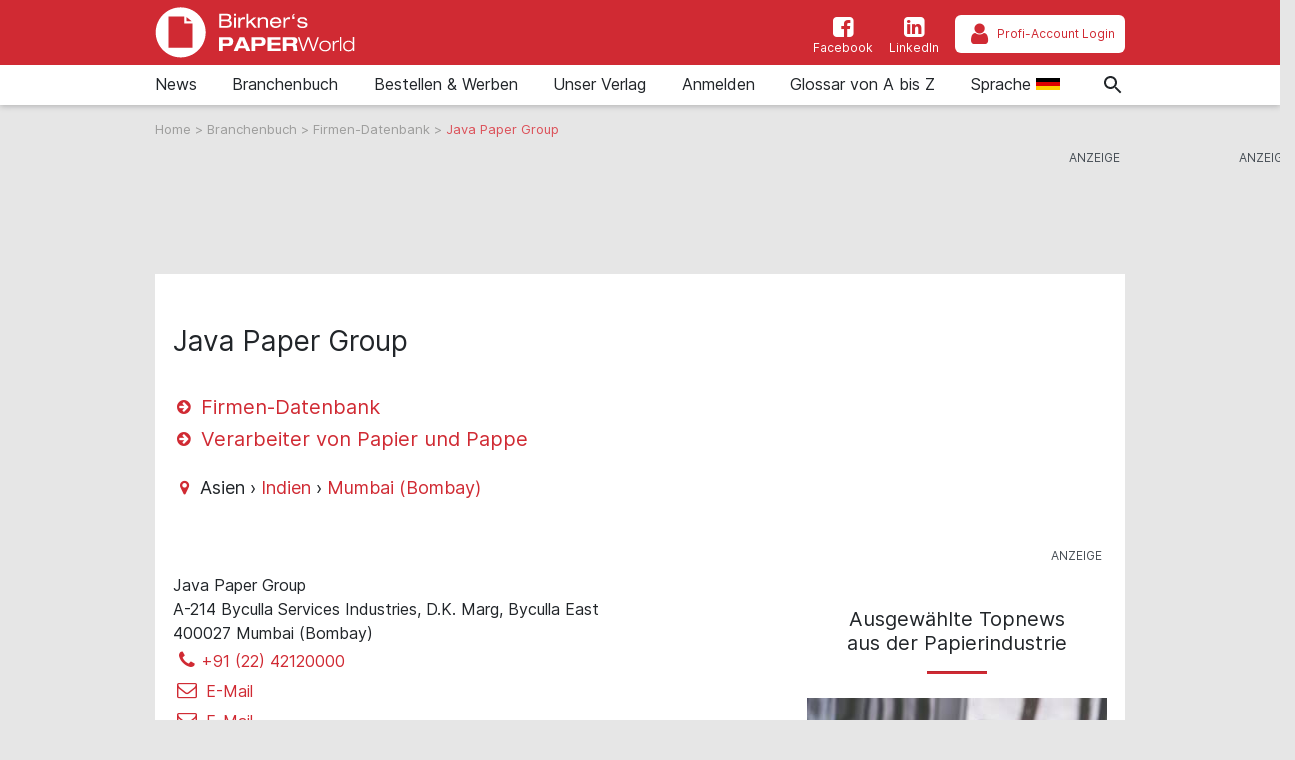

--- FILE ---
content_type: text/html; charset=UTF-8
request_url: https://www.paper-world.com/de/firma/java-paper-group-mumbai-bombay-2792524
body_size: 15384
content:
<!doctype html>
<html lang="de">

    <head>

        
    <title>Java Paper Group ♦ Indien, Mumbai (Bombay)</title>

    <meta charset="utf-8">

<meta name="csrf-token" content="vaXnooqr0f3haO8RHO6BKrAFVaakJzdJi86lz5iO">

<meta name="author" content="heise &amp; dumrath medien-Redaktion: service@paper-world.com">

<meta name="publisher" content="heise &amp; dumrath medien gmbh &amp; co. kg: paper-world.com">

<meta name="viewport" content="width=device-width, initial-scale=1, shrink-to-fit=no">

<meta http-equiv="X-UA-Compatible" content="IE=edge">

<meta name="description" content="Verarbeiter von Papier und Pappe • Java Paper Group • Mumbai (Bombay), Indien">

<meta name="robots" content="index,follow"> 

<link rel="alternate" type="application/rss+xml" title="RSS-Feed: paper-world.com" href="https://www.paper-world.com/de/feed/rss">

<link rel="alternate" hreflang="de" href="https://www.paper-world.com/de/firma/java-paper-group-mumbai-bombay-2792524" title="Alternate de">

<link rel="alternate" hreflang="en" href="https://www.paper-world.com/en/company/java-paper-group-mumbai-bombay-2792524" title="Alternate en">

<link rel="alternate" hreflang="x-default" href="https://www.paper-world.com/de/firma/java-paper-group-mumbai-bombay-2792524"  title="Alternate x-default">

<link rel="canonical" href="https://www.paper-world.com/de/firma/java-paper-group-mumbai-bombay-2792524">

<meta name="keywords" content="Java Paper Group Asien Indien Mumbai (Bombay) Paper and board converters Etikettenpapiere aller Art Digitaldruckpapiere Spezialpapiere Flexible Verpackungen Verpackungsmittel aller Art, Verpackungen aller Art Birkner&#039;s PaperWorld">

<meta name="theme-color" content="#ff0000">

<meta name="imagetoolbar" content="no">

<meta name="copyright" content="heise &amp; dumrath medien gmbh &amp; co. kg 2004-2026 . All rights reserved.">

<meta name="date" content="2026-01-22T05:47:38+01:00">

<meta name="revisit-after" content="7 days">

<meta name="geo.position" content="53.553815;9.991575">

<meta name="geo.region" content="DE-HH">

<meta name="geo.placename" content="Hamburg">

<meta name="ICBM" content="53.553815, 9.991575">

<meta property="fb:app_id" content="106301004251628">

<meta name="facebook-domain-verification" content="duqnpzrf460ua0u55c6brzr8702sbf">

<meta name="twitter:site" content="">

<meta name="twitter:card" content="summary_large_image">

<meta name="apple-mobile-web-app-title" content="paper-world.com">

<meta name="application-name" content="paper-world.com">

<meta name="msapplication-config" content="/browserconfig.xml">

<meta name="msapplication-starturl" content="https://www.paper-world.com">

<meta name="msapplication-tooltip" content="paper-world.com">

<meta name="msapplication-square70x70logo" content="https://www.paper-world.com/img/pw/acme-tile-small_70x70.png">

<meta name="msapplication-square150x150logo" content="https://www.paper-world.com/img/pw/acme-tile-medium_150x150.png">

<meta name="msapplication-wide310x150logo" content="https://www.paper-world.com/img/pw/acme-tile-wide_310x150.png">

<meta name="msapplication-square310x310logo" content="https://www.paper-world.com/img/pw/acme-tile-large_310x310.png">

<link rel="icon" type="image/png" href="https://www.paper-world.com/img/pw/favicon-16x16.png" sizes="16x16">

<link rel="icon" type="image/png" href="https://www.paper-world.com/img/pw/favicon-32x32.png" sizes="32x32">

<link rel="icon" type="image/png" href="https://www.paper-world.com/img/pw/favicon-48x48.png" sizes="48x48">

<link rel="icon" type="image/png" href="https://www.paper-world.com/img/pw/favicon-64x64.png" sizes="64x64">

<link rel="shortcut icon" type="image/png" href="https://www.paper-world.com/img/pw/favicon-64x64.png" sizes="64x64">

<link rel="apple-touch-icon-precomposed" href="https://www.paper-world.com/img/pw/apple-touch-icon-158x158-precomposed.png" sizes="158x158">

<link rel="apple-touch-icon-precomposed" href="https://www.paper-world.com/img/pw/apple-touch-icon-152x152-precomposed.png" sizes="152x152">

<link rel="apple-touch-icon-precomposed" href="https://www.paper-world.com/img/pw/apple-touch-icon-120x120-precomposed.png" sizes="120x120">

<link rel="apple-touch-icon-precomposed" href="https://www.paper-world.com/img/pw/apple-touch-icon-precomposed.png">

    <meta property="og:title" content="Java Paper Group">

    <meta property="og:type" content="article">

    <meta property="og:url" content="https://www.paper-world.com/de/firma/java-paper-group-mumbai-bombay-2792524">

    <meta property="og:description" content="Verarbeiter von Papier und Pappe • Java Paper Group • Mumbai (Bombay), Indien">

    <meta property="internal-id" content="27242">

    <meta name="twitter:title" content="Java Paper Group ♦ Indien, Mumbai (Bombay)">

    <meta name="twitter:description" content="Verarbeiter von Papier und Pappe • Java Paper Group • Mumbai (Bombay), Indien">



        <!-- Styles - custom_[MAG].css includes bootstrap 4.3.1 styles -->
<!--
<link href="{ { asset('css/fontawesome-5.9.0.all.css?t=' . config('app.version')) }}" rel="stylesheet">
<link href="{ { asset('css/jquery-ui.custom.min.css?t=' . config('app.version')) }}" rel="stylesheet">
-->

<link href="https://www.paper-world.com/css/pw.css?t=1.0.01" rel="stylesheet" media="screen, print">
<link href="https://www.paper-world.com/css/print.css?t=1.0.01" rel="stylesheet" media="print">

                <link href="https://www.paper-world.com/css/leaflet-1.5.1.css?t=1.0.01"
              rel="stylesheet"
        >
    
        <script>
    !function () { var e = function () { var e, t = "__tcfapiLocator", a = [], n = window; for (; n;) { try { if (n.frames[t]) { e = n; break } } catch (e) { } if (n === window.top) break; n = n.parent } e || (!function e() { var a = n.document, r = !!n.frames[t]; if (!r) if (a.body) { var i = a.createElement("iframe"); i.style.cssText = "display:none", i.name = t, a.body.appendChild(i) } else setTimeout(e, 5); return !r }(), n.__tcfapi = function () { for (var e, t = arguments.length, n = new Array(t), r = 0; r < t; r++)n[r] = arguments[r]; if (!n.length) return a; if ("setGdprApplies" === n[0]) n.length > 3 && 2 === parseInt(n[1], 10) && "boolean" == typeof n[3] && (e = n[3], "function" == typeof n[2] && n[2]("set", !0)); else if ("ping" === n[0]) { var i = { gdprApplies: e, cmpLoaded: !1, cmpStatus: "stub" }; "function" == typeof n[2] && n[2](i) } else a.push(n) }, n.addEventListener("message", (function (e) { var t = "string" == typeof e.data, a = {}; try { a = t ? JSON.parse(e.data) : e.data } catch (e) { } var n = a.__tcfapiCall; n && window.__tcfapi(n.command, n.version, (function (a, r) { var i = { __tcfapiReturn: { returnValue: a, success: r, callId: n.callId } }; t && (i = JSON.stringify(i)), e.source.postMessage(i, "*") }), n.parameter) }), !1)) }; "undefined" != typeof module ? module.exports = e : e() }();
</script>
<script src="https://ccm.paper-world.com/ccm19/public/ccm19.js?apiKey=7001fbf75b15fa2fab8c73112fca26fc50b2c93c24e9c62e&amp;domain=b60ebf4&amp;lang=de_DE" referrerpolicy="origin"></script>
<script>
    var Ads_BA_ADIDsite = "paper-world.com";
    var Ads_BA_ADIDsection = "rotation";
    var Ads_BA_keyword = "";
</script>
<script src="https://storage.googleapis.com/ba_utils/pawo.js"></script>
<script src="https://securepubads.g.doubleclick.net/tag/js/gpt.js" async></script>

    </head>

    <body class="article event">

        <div class="hm__page__layer"></div>

<div id="autocompleteNewsResults6971abea47f58" class="hm__quicklinks__wrapper">
</div>

<div class="header__mobile bg-primary">
    <a class="navbar-brand"
       href="https://www.paper-world.com/de"
       title="Verlinkung zur Startseite"
    >
        <img src="https://www.paper-world.com/img/pw/logo-white.svg"
             alt="Logo paper-world.com"
             title="Logo paper-world.com"
             class="logo"
        >
    </a>
</div>

<div id="hm__searchwrapper--top">
    <form id="searchForm" method="post" action="https://www.paper-world.com/de/suche">
        <input type="hidden" id="search_offset" name="search_offset" value="0">
        <div class="inner-form">
            <div class="searchinput__wrapper">
                <input type="search" class="search__icon stm-autocomplete-search" placeholder="Suche"
                       id="search_keyword"
                       name="search_keyword"
                       value=""
                       autocomplete="off"
                       data-url="https://www.paper-world.com/api/de/ajax/news/autocomplete"
                       data-uniqueId="6971abea47f58"
                >
            </div>
        </div>
    </form>
</div>

<header class="header header__branding bg-primary">
    <nav class="navbar navbar-first navbar-expand-lg2 bg-primary">
        <div class="navbar-group-left">
            <a class="navbar-brand"
               href="https://www.paper-world.com/de"
               title="Verlinkung zur Startseite"
            >
                <img src="https://www.paper-world.com/img/pw/logo-white.svg"
                     alt="Logo paper-world.com"
                     title="Logo paper-world.com"
                     class="logo"
                >
            </a>
        </div>
        <div class="navbar-group-right">
            <div class="icon__wrapper">

                                <a class="icon__link"
                   href="https://www.facebook.com/BirknerPaper"
                   title="Facebook-Auftritt von paper-world.com"
                   target="_blank"
                   rel="nofollow noopener"
                >
                    <span>
                        <i class="icon icon-facebook-squared"></i>Facebook
                    </span>
                </a>
                
                                    <a class="icon__link"
                       href="https://www.linkedin.com/company/69002255"
                       title="LinkedIn-Auftritt von paper-world.com"
                       target="_blank"
                       rel="nofollow noopener"
                    >
                <span>
                    <i class="icon icon-linkedin-squared"></i>LinkedIn
                </span>
                    </a>
                
                <a class="icon__link icon__link--profilogin"
                   id="ProfiAccountUrl"
                   title="Profi-Account Login"
                   rel="nofollow noopener"
                   data-url="https://www.paper-world.com/profilogout"
                   href="#profiLogin"
                >
                    <span id="ProfiAccountButton" data-url="https://www.paper-world.com/profiaccountbutton"></span>
                </a>

            </div>
        </div>
    </nav>
</header>

<header class="header header__nav--categories" id="sticky__header">
    <nav class="navbar navbar-collapse navbar-second navbar-expand-lg2" id="navbarsHmTop">
        <div id="logo__mini" class="">
            <a class=""
               href="https://www.paper-world.com/de"
               title="Verlinkung zur Startseite"
            >
                <i class="icon home__icon--svg--red"></i>
            </a>
        </div>


        <ul class="navbar-nav mr-auto">

            
                <li class="nav-item dropdown">
                                        <a class="nav-link"
                       href="https://www.paper-world.com/de/news"
                       id="news"
                       title="Zur Seite: News "
                    >
                                                                        News
                                            </a>
                                            <a href="#"
                           class="dropdown-toggle"
                           data-toggle="dropdown"
                           role="button"
                           aria-haspopup="true"
                           aria-expanded="false"
                           title="toggle dropdown"
                           rel="nofollow"
                        >
                            <span class="caret"></span>
                        </a>
                        <div class="dropdown-menu">
                                                                                                <a class="dropdown-item"
                                       href="https://www.paper-world.com/de/news/allgemeine-news"
                                       title="Zur Seite: Allgemeine News"
                                    >Allgemeine News</a>
                                                                                                                                <a class="dropdown-item"
                                       href="https://www.paper-world.com/de/news/job-news"
                                       title="Zur Seite: Job-News"
                                    >Job-News</a>
                                                                                                                                <a class="dropdown-item"
                                       href="https://www.paper-world.com/de/news/ratgeber-texte"
                                       title="Zur Seite: Ratgeber-Texte"
                                    >Ratgeber-Texte</a>
                                                                                                                                <a class="dropdown-item"
                                       href="https://www.paper-world.com/de/news/messe-news"
                                       title="Zur Seite: Messe-News"
                                    >Messe-News</a>
                                                                                                                                <a class="dropdown-item"
                                       href="https://www.paper-world.com/de/news/news-blog"
                                       title="Zur Seite: News-Blog"
                                    >News-Blog</a>
                                                                                                                                <a class="dropdown-item"
                                       href="https://www.paper-world.com/de/news/birkner-produkte"
                                       title="Zur Seite: Birkner Produkte"
                                    >Birkner Produkte</a>
                                                                                    </div>
                                    </li>

            
                <li class="nav-item dropdown">
                                        <a class="nav-link"
                       href="https://www.paper-world.com/de/branchenbuch"
                       id="branchenbuch"
                       title="Zur Seite: Branchenbuch "
                    >
                                                                        Branchenbuch
                                            </a>
                                            <a href="#"
                           class="dropdown-toggle"
                           data-toggle="dropdown"
                           role="button"
                           aria-haspopup="true"
                           aria-expanded="false"
                           title="toggle dropdown"
                           rel="nofollow"
                        >
                            <span class="caret"></span>
                        </a>
                        <div class="dropdown-menu">
                                                                                                <a class="dropdown-item"
                                       href="https://www.paper-world.com/de/branchenbuch/firmen-datenbank"
                                       title="Zur Seite: Firmen-Datenbank"
                                    >Firmen-Datenbank</a>
                                                                                                                                <a class="dropdown-item"
                                       href="https://www.paper-world.com/de/branchenbuch/produktsuche"
                                       title="Zur Seite: Produktsuche"
                                    >Produktsuche</a>
                                                                                                                                <a class="dropdown-item"
                                       href="https://www.paper-world.com/de/branchenbuch/händlersuche"
                                       title="Zur Seite: Händlersuche"
                                    >Händlersuche</a>
                                                                                                                                <a class="dropdown-item"
                                       href="https://www.paper-world.com/de/branchenbuch/zulieferersuche"
                                       title="Zur Seite: Zulieferersuche"
                                    >Zulieferersuche</a>
                                                                                                                                <a class="dropdown-item"
                                       href="https://www.paper-world.com/de/branchenbuch/regionale-suche"
                                       title="Zur Seite: Regionale Suche"
                                    >Regionale Suche</a>
                                                                                                                                <a class="dropdown-item"
                                       href="https://www.paper-world.com/de/branchenbuch/nutzungsbedingungen"
                                       title="Zur Seite: Nutzungsbedingungen"
                                    >Nutzungsbedingungen</a>
                                                                                                                                <a class="dropdown-item"
                                       href="https://www.paper-world.com/de/branchenbuch/kostenfreier-eintrag"
                                       title="Zur Seite: Kostenfreier Eintrag"
                                    >Kostenfreier Eintrag</a>
                                                                                    </div>
                                    </li>

            
                <li class="nav-item dropdown">
                                        <a class="nav-link"
                       href="https://www.paper-world.com/de/bestellen-und-werben"
                       id="bestellen-und-werben"
                       title="Zur Seite: Bestellen &amp; Werben "
                    >
                                                                        Bestellen &amp; Werben
                                            </a>
                                            <a href="#"
                           class="dropdown-toggle"
                           data-toggle="dropdown"
                           role="button"
                           aria-haspopup="true"
                           aria-expanded="false"
                           title="toggle dropdown"
                           rel="nofollow"
                        >
                            <span class="caret"></span>
                        </a>
                        <div class="dropdown-menu">
                                                                                                <a class="dropdown-item"
                                       href="https://www.paper-world.com/de/bestellen-und-werben/bestellung-profizugang"
                                       title="Zur Seite: Bestellung Profizugang"
                                    >Bestellung Profizugang</a>
                                                                                                                                <a class="dropdown-item"
                                       href="https://www.paper-world.com/de/bestellen-und-werben/werben-auf-paper-worldcom"
                                       title="Zur Seite: Werben auf paper-world.com"
                                    >Werben auf paper-world.com</a>
                                                                                                                                <a class="dropdown-item"
                                       href="https://www.paper-world.com/de/bestellen-und-werben/bestellung-eines-ratgeber-textes"
                                       title="Zur Seite: Bestellung eines Ratgeber-Textes"
                                    >Bestellung eines Ratgeber-Textes</a>
                                                                                    </div>
                                    </li>

            
                <li class="nav-item dropdown">
                                        <a class="nav-link"
                       href="https://www.paper-world.com/de/unser-verlag"
                       id="unser-verlag"
                       title="Zur Seite: Unser Verlag "
                    >
                                                                        Unser Verlag
                                            </a>
                                    </li>

            
                <li class="nav-item dropdown">
                                        <a class="nav-link"
                       href="https://www.paper-world.com/de/anmelden"
                       id="anmelden"
                       title="Zur Seite: Anmelden "
                    >
                                                                        Anmelden
                                            </a>
                                    </li>

            
                <li class="nav-item dropdown">
                                        <a class="nav-link"
                       href="https://www.paper-world.com/de/glossar-von-a-bis-z"
                       id="glossar-von-a-bis-z"
                       title="Zur Seite: Glossar von A bis Z "
                    >
                                                                        Glossar von A bis Z
                                            </a>
                                    </li>

            
            <li class="nav-item dropdown">
                <div class="nav-link">
                    <span>
                        Sprache
                        <img src="https://www.paper-world.com/img/de.svg"
                             alt="de"
                             title="de"
                             class="language"
                        >
                    </span>
                </div>
                <a href="#"
                   class="dropdown-toggle"
                   data-toggle="dropdown"
                   role="button"
                   aria-haspopup="true"
                   aria-expanded="false"
                   title="toggle dropdown"
                   rel="nofollow"
                >
                    <span class="caret"></span>
                </a>
                <div class="dropdown-menu">
                                            <a class="dropdown-item"
                           href="https://www.paper-world.com/de/firma/java-paper-group-mumbai-bombay-2792524"
                           title="Sprache: Deutsch"
                        >
                            Deutsch
                            <img src="https://www.paper-world.com/img/de.svg"
                                 alt="Sprache: Deutsch"
                                 title="Sprache: Deutsch"
                                 class="language"
                            >
                        </a>
                                            <a class="dropdown-item"
                           href="https://www.paper-world.com/en/company/java-paper-group-mumbai-bombay-2792524"
                           title="Sprache: English"
                        >
                            English
                            <img src="https://www.paper-world.com/img/en.svg"
                                 alt="Sprache: English"
                                 title="Sprache: English"
                                 class="language"
                            >
                        </a>
                                    </div>
            </li>

            <li class="nav-item"></li>

        </ul>
    </nav>


    <div class="mobile-navigation navbar-toggler">
        <a class="nav-button home"
           href="https://www.paper-world.com/de"
           title="Verlinkung zur Startseite"
           rel="nofollow"
        >
            <span><i class="icon icon-home"></i>Home</span>
        </a>
        <a class="nav-button search__icon search"
           href="#"
           title="Suche"
           rel="nofollow"
        >
            <span><i class="icon icon-search"></i>Suche</span>
        </a>
        <a class="nav-button"
           title="Profi-Account Login"
           data-toggle="modal"
           href="#profiLogin"
           rel="nofollow noopener"
        >
            <span>
                <i class="icon icon-user"></i>Login
            </span>
        </a>
        <button class="nav-button rubriken"
                type="button"
                data-toggle="collapse"
                data-target="#navbarsHmTop"
                aria-controls="navbarsHmTop"
                aria-expanded="false"
                aria-label="Toggle navigation">
            <span><i class="icon icon-menu"></i>Rubriken</span>
        </button>
    </div>

</header>

<div class="modal fade" id="profiLogin" tabindex="-1" role="dialog" aria-labelledby="profiLogin" aria-hidden="true">
    <div class="modal-dialog modal-dialog-centered" role="document">
        <div class="modal-content">
            <div class="modal-header">
                <div class="modal-title" id="profiLoginLabel"></div>
                <button type="button" class="close" data-dismiss="modal" aria-label="Close">
                    <span aria-hidden="true">&times;</span>
                </button>
            </div>
            <div class="modal-body">
                <div>
    <div class="login-elements"
         data-url="https://www.paper-world.com/api/ajax/profilogin/getloginformcontrols"
         data-initialized="false"
         id="loginElements6971abea48dfa"
    >
    </div>
    <span class="fa fa-spinner fa-spin text-dark login-spinner"
    ></span>
</div>
            </div>
        </div>
    </div>
</div>





    <div class="breadcrumb__wrapper">
        <a class="breadcrumb__link"
           href="https://www.paper-world.com/de"
           title="Verlinkung zur Startseite"
        >
            Home
        </a> >
                                <a class="breadcrumb__link"
               href="https://www.paper-world.com/de/branchenbuch"
               title="Zur Seite 'Branchenbuch'"
            > Branchenbuch </a> >
                                            <a class="breadcrumb__link"
               href="https://www.paper-world.com/de/branchenbuch/firmen-datenbank"
               title="Zur Seite 'Firmen-Datenbank'"
            > Firmen-Datenbank </a> >
                                                <span class="breadcrumb__active">Java Paper Group</span>
                        </div>


        <div class="modal" style="z-index:2000;" id="alertContainer" tabindex="-1" role="dialog" aria-labelledby="alertContainerTitle" aria-hidden="true">
    <div class="modal-dialog modal-dialog-centered modal-lg" role="document">
        <div class="modal-content">
            <div class="modal-header">
                <p class="modal-title" id="alertContainerTitle"></p>
                <button type="button" class="close" data-dismiss="modal" aria-label="Close">
                    <span aria-hidden="true">&times;</span>
                </button>
            </div>
            <div class="modal-body" id="alertContainerMessage"></div>
            <div class="modal-footer">
                <button type="button" class="btn btn-secondary" data-dismiss="modal">Schließen</button>
            </div>
        </div>
    </div>
</div>

        <div class="ad__billboard--wrapper"
     id="6971abea48e57"
>
    <div class="ad__marker_de">&nbsp;</div>

    <div id='Ads_BA_BS' class="ad__position_relative">
        <script>Ads_BA_AD('BS');</script>
    </div>

</div>

<div class="ad__wallpaper--wrapper">
    <div class="ad__wallpaper--wrapper--inner">
        <div class="ad__marker">&nbsp;</div>
        <div class="ad__wallpaper--top">&nbsp;</div>
        <div class="ad__wallpaper--right">&nbsp;</div>
    </div>
</div>

<div class="ad__skyscraper--wrapper">
    <div class="ad__marker_de">&nbsp;</div>

    <div class="ad__ba_skyscraper" id="skyscraper">
        <div id='Ads_BA_SKY'>
            <script>Ads_BA_AD('SKY');</script>
        </div>
    </div>

</div>


        <div class="page__wrapper">
            <div class="page">

                <main class="main">

                
    <article>
        <div class="row">
                        <header class="article__header article__header--firma">
                <h1 class="article__hl__1">Java Paper Group</h1>

                
                <h2 class="article__category">
                    <span class="article__category--main">
                        <a href="https://www.paper-world.com/de/branchenbuch/firmen-datenbank"
                           title="Link zur Rubrik &#039;Firmen-Datenbank&#039;"
                        >
                            <i class="icon icon-right-circled"></i> Firmen-Datenbank
                        </a>
                    </span>
                    <span class="article__category--sub">
                                                    <a href="https://www.paper-world.com/de/branchenbuch/firmen/2/0/0/0"
                               title="Zu den Firmen des Typs &#039;Verarbeiter von Papier und Pappe&#039;"
                            >
                               <i class="icon icon-right-circled"></i> Verarbeiter von Papier und Pappe
                            </a><br>
                                            </span>
                </h2>
                <p class="article__intro">
                    <span class="event__intro--location">
                        <i class="icon icon-location"></i>
                        Asien  ›
                        <a href="https://www.paper-world.com/de/branchenbuch/firmen/0/0/indien/0"
                           title="Indien"
                        >Indien</a> ›
                        <a href="https://www.paper-world.com/de/branchenbuch/firmen/0/0/indien/mumbai-bombay"
                           title="Mumbai (Bombay)"
                        >Mumbai (Bombay)</a>
                    </span>
                </p>
            </header>
        </div>

        <div class="row">
            <div class="col-lg-8--firma">

                
                <div class="content--firma">

                    
                                                    <div class="ortsinfo">
    <h3 class="article__hl__3 d-none">
        Adresse
    </h3>
        <div class="ortsinfo__box">

                    <div class="adressName">
                Java Paper Group
            </div>
        
                    <div class="strhnr">
                A-214 Byculla Services Industries, D.K. Marg, Byculla East 
            </div>
        
                    <div class="plzort">
                400027 Mumbai (Bombay)
                            </div>
        
                                                    <div class="telefon">
                    <a rel="nofollow"
                       href="tel:+912242120000"
                       title="Java Paper Group anrufen"
                    >
                        <i class="icon icon-phone"></i>+91 (22) 42120000
                    </a>
                </div>
                    
        
        
                                    <div class="email">
                    <a rel="nofollow"
                                    href="mailto:mail@javapaper.com"
                                    title="E-Mail an: mail@javapaper.com"
                    >
                        <i class="icon icon-mail"></i>&nbsp;E-Mail
                    </a>
                </div>
                            <div class="email">
                    <a rel="nofollow"
                                    href="mailto:javapaperboard@gmail.com"
                                    title="E-Mail an: javapaperboard@gmail.com"
                    >
                        <i class="icon icon-mail"></i>&nbsp;E-Mail
                    </a>
                </div>
                    
                                    <div class="website">
                    <a rel="noopener nofollow"
                                     href="http://javapaper.com"
                                     title="Website: javapaper.com"
                                     target="_blank"
                    >
                        <i class="icon icon-link-ext"></i>&nbsp;Website
                    </a>
                </div>
                    
        
        
        
        
        
    </div>
</div>

    <button id="showMap"
            class="btn btn-primary my-2 w-100"
    >
        <span id="mapAction">Karte ausblenden</span>
    </button>
    <div id="map"
         class="map__canvas d-none"
         data-map-entry-name="Java Paper Group"
         data-map-entry-wgs84-x="72.8367795"
         data-map-entry-wgs84-y="18.9736935"
         data-loaded="0"
         data-map-entry-street="A-214 Byculla Services Industries, D.K. Marg, Byculla East"
         data-map-entry-housenumber=""
         data-map-entry-postalcode="400027"
         data-map-entry-city="Mumbai (Bombay)"
         data-map-entry-district=""
    ></div>

    
    
                        
                    
                                                    <div class="profiAccountCompanyData" data-url="https://www.paper-world.com/api/ajax/companies/getCompanyProfiData" data-companydata="[base64]"></div>

    <div class="companyData">
        <h3 class="article__hl__3">
            Erzeugnisse
        </h3>
        <ul class="nomenclature0">
                            <li>
                    Erzeugnisregister (Hersteller und Verarbeiter)
                    <ul class="nomenclature1">
                                                    <li>
                                <a href="https://www.paper-world.com/de/branchenbuch/firmen/0/02/0/0"
                                   title="Druckpapiere, Feinpapiere und Schreibpapiere"
                                >
                                    02 - Druckpapiere, Feinpapiere und Schreibpapiere
                                </a>
                                <ul class="nomenclature2">
                                                                            <li>
                                            <a href="https://www.paper-world.com/de/branchenbuch/firmen/0/02.08/0/0"
                                               title="Sonstige ungestrichene Druckpapiere"
                                            >
                                                02.08 - Sonstige ungestrichene Druckpapiere
                                            </a>
                                            <ul class="nomenclature3">
                                                                                                    <li>
                                                        <a href="https://www.paper-world.com/de/branchenbuch/firmen/0/02.08.02/0/0"
                                                           title="Etikettenpapiere aller Art"
                                                        >
                                                            02.08.02 - Etikettenpapiere aller Art
                                                        </a>
                                                    </li>
                                                                                            </ul>
                                        </li>
                                                                            <li>
                                            <a href="https://www.paper-world.com/de/branchenbuch/firmen/0/02.09/0/0"
                                               title="Schreibpapiere und Druckpapiere, sonstige"
                                            >
                                                02.09 - Schreibpapiere und Druckpapiere, sonstige
                                            </a>
                                            <ul class="nomenclature3">
                                                                                                    <li>
                                                        <a href="https://www.paper-world.com/de/branchenbuch/firmen/0/02.09.08/0/0"
                                                           title="Digitaldruckpapiere"
                                                        >
                                                            02.09.08 - Digitaldruckpapiere
                                                        </a>
                                                    </li>
                                                                                            </ul>
                                        </li>
                                                                    </ul>
                            </li>
                                                    <li>
                                <a href="https://www.paper-world.com/de/branchenbuch/firmen/0/09/0/0"
                                   title="Papiere aller Art"
                                >
                                    09 - Papiere aller Art
                                </a>
                                <ul class="nomenclature2">
                                                                            <li>
                                            <a href="https://www.paper-world.com/de/branchenbuch/firmen/0/09.05/0/0"
                                               title="Sonstige Spezialpapiere"
                                            >
                                                09.05 - Sonstige Spezialpapiere
                                            </a>
                                            <ul class="nomenclature3">
                                                                                                    <li>
                                                        <a href="https://www.paper-world.com/de/branchenbuch/firmen/0/09.05.19/0/0"
                                                           title="Spezialpapiere"
                                                        >
                                                            09.05.19 - Spezialpapiere
                                                        </a>
                                                    </li>
                                                                                            </ul>
                                        </li>
                                                                    </ul>
                            </li>
                                                    <li>
                                <a href="https://www.paper-world.com/de/branchenbuch/firmen/0/12/0/0"
                                   title="Schachteln, Kartonagen, Verpackungen etc."
                                >
                                    12 - Schachteln, Kartonagen, Verpackungen etc.
                                </a>
                                <ul class="nomenclature2">
                                                                            <li>
                                            <a href="https://www.paper-world.com/de/branchenbuch/firmen/0/12.04/0/0"
                                               title="Verpackungen aller Art"
                                            >
                                                12.04 - Verpackungen aller Art
                                            </a>
                                            <ul class="nomenclature3">
                                                                                                    <li>
                                                        <a href="https://www.paper-world.com/de/branchenbuch/firmen/0/12.04.02/0/0"
                                                           title="Flexible Verpackungen"
                                                        >
                                                            12.04.02 - Flexible Verpackungen
                                                        </a>
                                                    </li>
                                                                                            </ul>
                                        </li>
                                                                            <li>
                                            <a href="https://www.paper-world.com/de/branchenbuch/firmen/0/12.07/0/0"
                                               title="Sonstige Packmittel"
                                            >
                                                12.07 - Sonstige Packmittel
                                            </a>
                                            <ul class="nomenclature3">
                                                                                                    <li>
                                                        <a href="https://www.paper-world.com/de/branchenbuch/firmen/0/12.07.10/0/0"
                                                           title="Verpackungsmittel aller Art, Verpackungen aller Art"
                                                        >
                                                            12.07.10 - Verpackungsmittel aller Art, Verpackungen aller Art
                                                        </a>
                                                    </li>
                                                                                            </ul>
                                        </li>
                                                                    </ul>
                            </li>
                                            </ul>
                </li>
                    </ul>
    </div>
                        
                    
                                                    <!-- Ad Superbanner 728x90 -->
<div class="ad__superbanner--wrapper">
    <div class="ad__superbanner">
        <div class="ad__marker_de"></div>

        <div id='Ads_BA_ILB1'  class="ad__centered">
            <script>Ads_BA_AD('ILB1');</script>
        </div>

    </div>
</div>
                        
                                                    <!-- Ad Contentempfehlung PW -->
<div class="ad__contentempfehlung--wrapper">
    <div class="ad__contentempfehlung">
        <ins class="adsbygoogle"
             style="display:block"
             data-ad-format="autorelaxed"
             data-ad-client="ca-pub-2061880136532711"
             data-ad-slot="7684237454"></ins>
    </div>
</div>
                        
                    </div>

                </div>

                <!-- Seitenspalte -->
                <div class="col-lg-4">
                    <div class="side__content">

                        <div class="article__ad__wrapper"
     id="6971abea44ac0"
>
    <div class="ad__marker_de">&nbsp;</div>

    <div id='Ads_BA_CAD2' class="ad__centered">
        <script>Ads_BA_AD('CAD2');</script>
    </div>

</div>

                            <!-- Section Topnews -->
        <section class="section section--toparticles">
            <header class="section__header--toparticles">
                <h2 class="section__hl">Ausgewählte Topnews aus der Papierindustrie</h2>
                <hr class="section__hl--line">
            </header>
            <!-- Top-Artikel 3-spaltig Equalheight Cards-->
            <div class="card-deck teaser-cards">
                                    
                                        <article class="card teaser__top-article">
        <a class="card-link"
           href="https://www.paper-world.com/de/newsdetail/werden-sie-profinutzer-auf-paper-worldcom"
           title="Werden Sie Profinutzer auf paper-world.com"
        >
            <div class="teaser__top-article__figure">
                                    <img class="teaser__top-article__img lazyload"
                         data-src="https://grafik.paper-world.com/paper-world/7184/7184e9fb727725c60968c521d26ec0cfo_profizugang_datenbankzugang_profinutzer_300x214.jpg"
                         src="https://www.paper-world.com/img/placeholder.png"
                         alt="Profizugang, Datenbankzugang, Profinutzer, Datenbankzugang, Online-Branchenverzeichnis"
                         title="Profizugang, Datenbankzugang, Profinutzer, Datenbankzugang, Online-Branchenverzeichnis"
                    >
                                <div class="teaser__top-article__wrapper">
                    <div class="teaser__top-article__number">1</div>
                    <div class="teaser__top-article__category">Birkner Produkte</div>
                </div>
            </div>
            <div class="card-body">
                <h2 class="card-text">Werden Sie Profinutzer auf paper-world.com</h2>
            </div>
        </a>
    </article>


                                    
                                        <article class="card teaser__top-article">
        <a class="card-link"
           href="https://www.paper-world.com/de/newsdetail/gold-bundle"
           title="Gold-Bundle - das Marketing All-inclusive-Paket für die Papierindustrie"
        >
            <div class="teaser__top-article__figure">
                                    <img class="teaser__top-article__img lazyload"
                         data-src="https://grafik.paper-world.com/paper-world/1f49/1f49ee7065de0ece6e245d270e515acbo_goldbundle_anzeige_advertorial_werben_300x214.jpg"
                         src="https://www.paper-world.com/img/placeholder.png"
                         alt="Gold-Bundle, Anzeige, Advertorial, Werben, Branchenverzeichnis, Papierindustrie, Paper World"
                         title="Gold-Bundle, Anzeige, Advertorial, Werben, Branchenverzeichnis, Papierindustrie, Paper World"
                    >
                                <div class="teaser__top-article__wrapper">
                    <div class="teaser__top-article__number">2</div>
                    <div class="teaser__top-article__category">Birkner Produkte</div>
                </div>
            </div>
            <div class="card-body">
                <h2 class="card-text">Gold-Bundle - das Marketing All-inclusive-Paket für die Papierindustrie</h2>
            </div>
        </a>
    </article>


                                    
                                        <article class="card teaser__top-article">
        <a class="card-link"
           href="https://www.paper-world.com/de/newsdetail/silber-bundle"
           title="Silber Bundle - das Marketing Profi-Paket für die Papierindustrie"
        >
            <div class="teaser__top-article__figure">
                                    <img class="teaser__top-article__img lazyload"
                         data-src="https://grafik.paper-world.com/paper-world/b340/b340a59b2603056f7bfb693662e408fdo_silber_bundle_werbung_marketing_advertorial_300x214.jpg"
                         src="https://www.paper-world.com/img/placeholder.png"
                         alt="Silber Bundle, Werbung, Marketing, Advertorial, Profipaket"
                         title="Silber Bundle, Werbung, Marketing, Advertorial, Profipaket"
                    >
                                <div class="teaser__top-article__wrapper">
                    <div class="teaser__top-article__number">3</div>
                    <div class="teaser__top-article__category">Birkner Produkte</div>
                </div>
            </div>
            <div class="card-body">
                <h2 class="card-text">Silber Bundle - das Marketing Profi-Paket für die Papierindustrie</h2>
            </div>
        </a>
    </article>


                                                            </div>
                        <div class="card-deck teaser-cards">
                    
                                        <article class="card teaser__top-article">
        <a class="card-link"
           href="https://www.paper-world.com/de/newsdetail/bronze-bundle"
           title="Bronze Bundle - das Marketing Basis-Paket für die Papierindustrie"
        >
            <div class="teaser__top-article__figure">
                                    <img class="teaser__top-article__img lazyload"
                         data-src="https://grafik.paper-world.com/paper-world/1e28/1e2899b7ff68a13ecf76c886f54c8717o_weltkarte_bundle_bronze_werbung_marketing_300x214.jpg"
                         src="https://www.paper-world.com/img/placeholder.png"
                         alt="Weltkarte, Bundle Bronze, Werbung, Marketing"
                         title="Weltkarte, Bundle Bronze, Werbung, Marketing"
                    >
                                <div class="teaser__top-article__wrapper">
                    <div class="teaser__top-article__number">4</div>
                    <div class="teaser__top-article__category">Birkner Produkte</div>
                </div>
            </div>
            <div class="card-body">
                <h2 class="card-text">Bronze Bundle - das Marketing Basis-Paket für die Papierindustrie</h2>
            </div>
        </a>
    </article>


                                    
                                        <article class="card teaser__top-article">
        <a class="card-link"
           href="https://www.paper-world.com/de/newsdetail/ratgeber-text-im-news-bereich"
           title="Ratgeber-Text im News Bereich"
        >
            <div class="teaser__top-article__figure">
                                    <img class="teaser__top-article__img lazyload"
                         data-src="https://grafik.paper-world.com/paper-world/fbf0/fbf0f185d094b30c9c9aec9748b33648o_ratgeber_300x214.jpg"
                         src="https://www.paper-world.com/img/placeholder.png"
                         alt="Ratgeber"
                         title="Ratgeber"
                    >
                                <div class="teaser__top-article__wrapper">
                    <div class="teaser__top-article__number">5</div>
                    <div class="teaser__top-article__category">Birkner Produkte</div>
                </div>
            </div>
            <div class="card-body">
                <h2 class="card-text">Ratgeber-Text im News Bereich</h2>
            </div>
        </a>
    </article>


                                    
                                        <article class="card teaser__top-article">
        <a class="card-link"
           href="https://www.paper-world.com/de/newsdetail/advertorial-im-news-bereich"
           title="Advertorial im News-Bereich"
        >
            <div class="teaser__top-article__figure">
                                    <img class="teaser__top-article__img lazyload"
                         data-src="https://grafik.paper-world.com/paper-world/cd28/cd284df7ff9e03a993bdbc92d5e9f60bo_advertorialbuchung_auf_paperworldcom_300x214.jpg"
                         src="https://www.paper-world.com/img/placeholder.png"
                         alt="Advertorial-Buchung auf paper-world.com. Einzelbuchung"
                         title="Advertorial-Buchung auf paper-world.com. Einzelbuchung"
                    >
                                <div class="teaser__top-article__wrapper">
                    <div class="teaser__top-article__number">6</div>
                    <div class="teaser__top-article__category">Birkner Produkte</div>
                </div>
            </div>
            <div class="card-body">
                <h2 class="card-text">Advertorial im News-Bereich</h2>
            </div>
        </a>
    </article>


                
            </div>
        </section>
    



                        <div class="article__ad__wrapper"
     id="6971abea470c5"
>
    <div class="ad__marker_de">&nbsp;</div>

    <div id='Ads_BA_CAD3' class="ad__centered">
        <script>Ads_BA_AD('CAD3');</script>
    </div>

</div>



                </div>

            </div>
        </div>

    </article>


                </main><!-- /.container -->

            </div><!-- /.page-->

        </div><!-- /.page_container-->

        <footer class="footer bg-primary">
    <div class="footer__inner">
        <div class="row footer__inner--top">
            <div class="col text-center">
                <a class=""
                   href="https://www.paper-world.com/de"
                   title="Verlinkung zur Startseite"
                   rel="nofollow"
                >
                    <img src="https://www.paper-world.com/img/pw/logo-white.svg"
                         alt="Logo paper-world.com"
                         title="Logo paper-world.com"
                         class="logo"
                    >
                </a>
            </div>
        </div>

        <div class="row footer__inner--middle">
            <div class="col-md-4">
                <h4 class="link__list__hl">Rubriken</h4>

                <div class="row">
                    <div class="col-6 col-md-12">

                        <ul class="link__list">
                                                        
                                
                                <li class="link__list__item">
                                    <a class="link"
                                       href="https://www.paper-world.com/de/news"
                                       title="Zur Seite News"
                                    >
                                            News

                                    </a>
                                </li>
                                                            
                                
                                <li class="link__list__item">
                                    <a class="link"
                                       href="https://www.paper-world.com/de/branchenbuch"
                                       title="Zur Seite Branchenbuch"
                                    >
                                            Branchenbuch

                                    </a>
                                </li>
                                                            
                                
                                <li class="link__list__item">
                                    <a class="link"
                                       href="https://www.paper-world.com/de/bestellen-und-werben"
                                       title="Zur Seite Bestellen &amp; Werben"
                                    >
                                            Bestellen &amp; Werben

                                    </a>
                                </li>
                                                            
                                
                                <li class="link__list__item">
                                    <a class="link"
                                       href="https://www.paper-world.com/de/unser-verlag"
                                       title="Zur Seite Unser Verlag"
                                    >
                                            Unser Verlag

                                    </a>
                                </li>
                                                            
                                                                        </ul>
                                    </div>
                                    <div class="col-6 col-md-12">
                                        <ul class="link__list">
                                
                                <li class="link__list__item">
                                    <a class="link"
                                       href="https://www.paper-world.com/de/anmelden"
                                       title="Zur Seite Anmelden"
                                    >
                                            Anmelden

                                    </a>
                                </li>
                                                            
                                
                                <li class="link__list__item">
                                    <a class="link"
                                       href="https://www.paper-world.com/de/glossar-von-a-bis-z"
                                       title="Zur Seite Glossar von A bis Z"
                                    >
                                            Glossar von A bis Z

                                    </a>
                                </li>
                                                            
                                
                                <li class="link__list__item">
                                    <a class="link"
                                       href="https://www.paper-world.com/de/sitemap"
                                       title="Zur Seite Sitemap"
                                    >
                                            Sitemap

                                    </a>
                                </li>
                                                            
                        </ul>

                    </div>
                </div>

            </div>
            <div class="col-md-4">
                <h4 class="link__list__hl">Social Media</h4>
                <div class="icon__wrapper">

                                            <a class="icon__link"
                           href="https://www.facebook.com/BirknerPaper"
                           title="Facebook: paper-world.com"
                           target="_blank"
                           rel="nofollow noopener"
                        >
                            <span>
                                <i class="icon icon-facebook-squared"></i>
                            </span>
                        </a>
                    
                                            <a class="icon__link"
                           href="https://www.linkedin.com/company/69002255"
                           title="LinkedIn: paper-world.com"
                           target="_blank"
                           rel="nofollow noopener"
                        >
                        <span>
                            <i class="icon icon-linkedin-squared"></i>
                        </span>
                        </a>
                    

                    <a class="icon__link"
                       href="https://www.paper-world.com/de/feed/rss"
                       title="RSS-Feed: paper-world.com"
                       target="_blank"
                       rel="nofollow  noopener"
                    >
                        <i class="icon icon-rss-squared"></i>
                    </a>

                </div>

            </div>
            <div class="col-md-4">

            </div>
        </div>

        <div class="row footer__inner--bottom">
            <div class="col text-center">
                <ul class="nav__meta">
                    <li>© 2004-2026 paper-world.com</li>
                    <li>
                        <a class="link"
                           href="https://www.paper-world.com/de/kontakt"
                           title="Zur Seite Kontakt"
                           rel="nofollow"
                        >
                            Kontakt
                        </a>
                    </li>
                    <li>
                        <a class="link"
                           href="https://www.paper-world.com/de/datenschutzerklärung"
                           title="Zur Seite Datenschutz"
                           rel="nofollow"
                        >
                            Datenschutz
                        </a>
                    </li>
                    <li>
                        <a class="link"
                           href="https://www.paper-world.com/de/agb"
                           title="Zur Seite AGB"
                           rel="nofollow"
                        >
                            AGB
                        </a>
                    </li>
                    <li>
                        <a class="link"
                           href="https://www.paper-world.com/de/impressum"
                           title="Zur Seite Impressum"
                           rel="nofollow"
                        >
                            Impressum
                        </a>
                    </li>
                    <li>
                        <a class="link"
                           href="#CCM.openWidget"
                           title="Cookie-Einstellungen"
                           rel="nofollow"
                        >
                            <i class="icon icon-cog"></i>
                            Cookies
                        </a>
                    </li>
                </ul>
            </div>
        </div>

    </div>
</footer>

        <!-- include general javascript -->
<script>
    var magazine = 'pw';
    var language = 'de';
</script>
<script src="https://www.paper-world.com/js/main.js?t=1.0.01"></script>
<script async src="https://www.paper-world.com/js/lazysizes-5.2.0.min.js?t=1.0.01"></script>

<script type="application/ld+json">
{
    "@context": "https://schema.org",
    "@type": "WebSite",
    "url": "https://www.paper-world.com/de",
    "potentialAction": {
      "@type": "SearchAction",
      "target": "https://www.paper-world.com/de/suche/{term}",
      "query-input": "required name=term"
    }
}
</script>
<script type="application/ld+json">
{
  "@context": "https://schema.org",
  "@type": "Organization",
  "url": "https://www.paper-world.com",
  "logo": "https://www.paper-world.com/img/pw/acme-tile-medium_150x150.png"
}
</script>

<script async src="https://pagead2.googlesyndication.com/pagead/js/adsbygoogle.js"></script>

<script async src="https://stats.hitwebcloud.de/s.js"></script>

            <script type="application/ld+json">
            {
                "@context": "https://schema.org",
                "@type": "Place",
                "address": {
                    "@type": "PostalAddress",
                                                    "addressCountry": "Indien",
                                                                            "addressLocality": "Mumbai (Bombay)"
                                                                                                    ,"postalCode": "400027"
                                                                        ,"streetAddress": "A-214 Byculla Services Industries, D.K. Marg, Byculla East "
                                            },
                                "telephone": "+912242120000",
                                                                "geo": {
                   "@type": "GeoCoordinates",
                    "latitude": "18.9736935",
                    "longitude": "72.8367795"
                    },
                                                    "url": "javapaper.com",
                                                    "email": "mail@javapaper.com",
                                                    "name": "Java Paper Group"
                          }
</script>
    <script type="application/ld+json">
        {
            "@context": "https://schema.org",
            "@type": "BreadcrumbList",
            "itemListElement":
            [
                {
                    "@type": "ListItem",
                    "position": 1,
                    "item":
                    {
                        "@id": "https://www.paper-world.com/de",
                        "name": "Home"
                    }
                }
                                                        ,{
                        "@type": "ListItem",
                        "position": 2,
                        "item":
                        {
                            "@id": "https://www.paper-world.com/branchenbuch",
                            "name": "Branchenbuch"
                        }
                    }
                                                        ,{
                        "@type": "ListItem",
                        "position": 3,
                        "item":
                        {
                            "@id": "https://www.paper-world.com/branchenbuch/firmen-datenbank",
                            "name": "Firmen-Datenbank"
                        }
                    }
                                                        ,{
                        "@type": "ListItem",
                        "position": 4,
                        "item":
                        {
                            "@id": "https://www.paper-world.com/de/firma/java-paper-group-mumbai-bombay-2792524",
                            "name": "Java Paper Group"
                        }
                    }
                            ]
        }
    </script>

        <script>
            $(document).ready(function () {
                let mapEntries = [];
                                
        // register button to show map on user's request
        $('#showMap').on('click', function(){

            if ($('#map').attr('data-loaded') != undefined &&
                $('#map').attr('data-loaded') != '' &&
                $('#map').attr('data-loaded') == 0)
            {
                // make the map visible
                $('#map').removeClass('d-none');

                // load leaflet.js
                let scriptElement = document.createElement('script');
                scriptElement.src = 'https://www.paper-world.com/js/leaflet-1.5.1.js?t=1.0.01';
                document.body.appendChild(scriptElement);
                scriptElement.onload = initMap;
            }
            else {
                $('#map').toggleClass('d-none');

                if ((getDeviceClass() == deviceClasses.phone || getDeviceClass() == deviceClasses.tablet) &&
                    !$('#map').hasClass('d-none')
                ) {
                    // scroll to map
                    $([document.documentElement, document.body]).animate({
                        scrollTop: $('#showMap').offset().top
                    }, 800);
                }
            }

            if ($('#map').hasClass('d-none')) {
                $('#mapAction').html('Karte einblenden');
            }
            else {
                $('#mapAction').html('Karte ausblenden');
            }
        });

        function initMap() {

            let mapCanvas = $('#map');
            let name = $(mapCanvas).attr('data-map-entry-name');
            let wgs84x = $(mapCanvas).attr('data-map-entry-wgs84-x');
            let wgs84y = $(mapCanvas).attr('data-map-entry-wgs84-y');
            let street = $(mapCanvas).attr('data-map-entry-street');
            let housenumber = $(mapCanvas).attr('data-map-entry-housenumber');
            let postalcode = $(mapCanvas).attr('data-map-entry-postalcode');
            let city = $(mapCanvas).attr('data-map-entry-city');
            let district = $(mapCanvas).attr('data-map-entry-district');

            if (mapCanvas &&
                name != '' &&
                wgs84x != '' &&
                wgs84y != ''
            ) {
                let map = L.map('map').setView([wgs84y, wgs84x], 11);

                L.tileLayer('https://{s}.tile.openstreetmap.org/{z}/{x}/{y}.png', {
                    attribution: '&copy; <a href="https://www.openstreetmap.org/copyright" title="OpenStreetMap contribution" target="_blank" rel="nofollow noopener">OpenStreetMap</a> contributors',
                    tap: false,
                    touchZoom: true
                }).addTo(map);

                let popupText = '<strong>' +
                                name +
                                '</strong>' +
                                '<br>' +
                                street + ' ' +
                                housenumber +
                                '<br>' +
                                postalcode + ' ' +
                                city + (district.length > 0 ? ' - ' + district : '');
                popupText = popupText.trim();

                L.marker([wgs84y, wgs84x]).addTo(map)
                    .bindPopup(popupText)
                    .openPopup();

                // for all additional entries
                // add a marker to the map
                for (let entry in mapEntries) {

                    let _name = mapEntries[entry].name;
                    let _wgs84x = mapEntries[entry].wgs84x;
                    let _wgs84y = mapEntries[entry].wgs84y;
                    let _street = mapEntries[entry].street;
                    let _housenumber = mapEntries[entry].housenumber;
                    let _postalcode = mapEntries[entry].postalcode;
                    let _city = mapEntries[entry].city;
                    let _district = mapEntries[entry].district;

                    let _popupText = '<strong>' +
                                    _name +
                                    '</strong>' +
                                    '<br>' +
                                    _street + ' ' +
                                    _housenumber +
                                    '<br>' +
                                    _postalcode + ' ' +
                                    _city + (_district.length > 0 ? ' - ' + _district : '');
                                    _popupText = _popupText.trim();

                    L.marker([
                        mapEntries[entry].wgs84y,
                        mapEntries[entry].wgs84x
                    ]).addTo(map)
                    .bindPopup(_popupText)
                    //.openPopup();
                }

                mapCanvas.attr('data-loaded', 1);

                console.log(getDeviceClass());

                if (getDeviceClass() == deviceClasses.phone || getDeviceClass() == deviceClasses.tablet) {
                    // scroll to map
                    $([document.documentElement, document.body]).animate({
                        scrollTop: $('#showMap').offset().top
                    }, 800);
                }

            }
        }

        // Karte automatisch einblenden
        if (getDeviceClass() == deviceClasses.desktop) {
            $('#showMap').click();
        } else {
            $('#mapAction').html('Karte einblenden');
        }
                });
        </script>

    </body>

</html>


--- FILE ---
content_type: text/html; charset=UTF-8
request_url: https://www.paper-world.com/api/ajax/companies/getCompanyProfiData
body_size: 163
content:
<h3 class="article__hl__3">
        Firmendaten
    </h3>
    <div class="profiHint" data-nosnippet>
        Die folgenden Informationen werden Ihnen angezeigt, wenn Sie sich als Profinutzer angemeldet haben:
    </div>
    <div>
                                                                                <div class="infoKey nonProfi">
                            Inhaber
                        </div>
                                                                                                            <div class="infoKey nonProfi">
                            Gründungsjahr
                        </div>
                                                                                                            <div class="infoKey nonProfi">
                            Erzeugnisse
                        </div>
                                                                                    </div>


--- FILE ---
content_type: text/html; charset=UTF-8
request_url: https://www.paper-world.com/api/ajax/profilogin/getloginformcontrols
body_size: 325
content:
<div class="my-2">
    <p class="h5">Profi-Account Login</p>
</div>
    <div>
        <input type="hidden"
               name="language"
               value="de"
               required="required"
        >
    </div>
    <div class="form-group">
        <label for="profiUsername">Benutzername</label>
        <input type="text"
               class="form-control form-control--modal"
               name="username"
               value=""
               required="required"
        >
    </div>
    <div class="form-group">
        <label for="profiPassword">Passwort</label>
        <input type="password"
               class="form-control form-control--modal"
               name="password"
               value=""
               required="required"
        >
    </div>
    <div class="form-group">
        <button class="btn btn-primary profi-btn-login"
                data-url="https://www.paper-world.com/profilogin"
        >
            <span class="icon icon-login"></span>&nbsp;
            Anmelden
        </button>
    </div>
    <div class="form-group">
        <a class="text-info"
           href="https://www.paper-world.com/de/passwort-vergessen"
           title=" Passwort vergessen?"
        >
            <span class="icon icon-password-forgotten"></span>&nbsp;
            Passwort vergessen?
        </a>
    </div>
